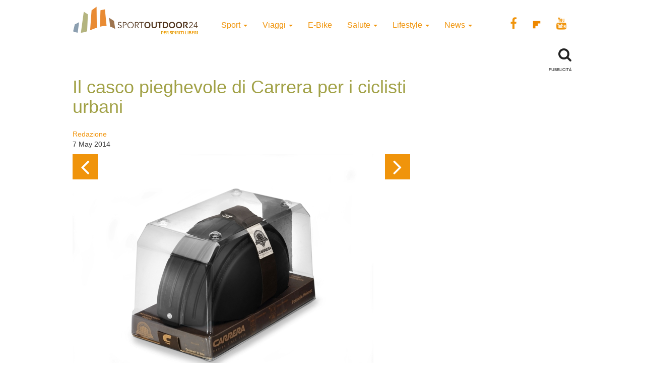

--- FILE ---
content_type: text/html; charset=UTF-8
request_url: https://www.sportoutdoor24.it/sport/bici/il-casco-pieghevole-bicicletta-carrera/?photo=15
body_size: 11756
content:

<!doctype html>
<html class="no-js" lang="en-US">
  <head>
  <meta charset="utf-8">
  <meta http-equiv="x-ua-compatible" content="ie=edge">
  <meta name="viewport" content="width=device-width, initial-scale=1">
  
     <meta name='robots' content='index, follow, max-image-preview:large, max-snippet:-1, max-video-preview:-1' />
<script>window._gmp = window._gmp || {};window._gmp.pageType = 'default';</script><!-- Google Tag Manager -->
					<script>(function(w,d,s,l,i){w[l]=w[l]||[];w[l].push({'gtm.start':
					new Date().getTime(),event:'gtm.js'});var f=d.getElementsByTagName(s)[0],
					j=d.createElement(s),dl=l!='dataLayer'?'&l='+l:'';j.async=true;j.src=
					'https://www.googletagmanager.com/gtm.js?id='+i+dl;f.parentNode.insertBefore(j,f);
					})(window,document,'script','dataLayer','GTM-T69XQHW');</script>
					<!-- End Google Tag Manager -->
	<!-- This site is optimized with the Yoast SEO plugin v18.4.1 - https://yoast.com/wordpress/plugins/seo/ -->
	<title>Il casco pieghevole di Carrera per i ciclisti urbani - SportOutdoor24</title>
	<meta name="description" content="Tutte le notizie, recensioni e le ultime novità in fatto di sport, viaggi e vita all&#039;aria aperta. Scopri su sportoutdoor24.it tutto quello che stai cercando per una vita sana e per le tue passioni sportive." />
	<link rel="canonical" href="https://www.sportoutdoor24.it/sport/bici/il-casco-pieghevole-bicicletta-carrera/" />
	<meta property="og:locale" content="en_US" />
	<meta property="og:type" content="article" />
	<meta property="og:title" content="Il casco pieghevole di Carrera per i ciclisti urbani - SportOutdoor24" />
	<meta property="og:description" content="Tutte le notizie, recensioni e le ultime novità in fatto di sport, viaggi e vita all&#039;aria aperta. Scopri su sportoutdoor24.it tutto quello che stai cercando per una vita sana e per le tue passioni sportive." />
	<meta property="og:url" content="https://www.sportoutdoor24.it/sport/bici/il-casco-pieghevole-bicicletta-carrera/" />
	<meta property="og:site_name" content="SportOutdoor24" />
	<meta property="article:publisher" content="https://www.facebook.com/sportoutdoor24" />
	<meta property="article:published_time" content="2014-05-07T12:36:14+00:00" />
	<meta property="article:modified_time" content="2020-09-24T11:55:59+00:00" />
	<meta name="twitter:card" content="summary_large_image" />
	<script type="application/ld+json" class="yoast-schema-graph">{"@context":"https://schema.org","@graph":[{"@type":"Organization","@id":"https://www.sportoutdoor24.it/#organization","name":"SportOutdoor24","url":"https://www.sportoutdoor24.it/","sameAs":["https://www.facebook.com/sportoutdoor24","https://www.instagram.com/sportoutdoor24","https://www.youtube.com/c/Sportoutdoor24It/"],"logo":{"@type":"ImageObject","@id":"https://www.sportoutdoor24.it/#logo","inLanguage":"en-US","url":"https://www.sportoutdoor24.it/app/uploads/2021/01/sportoutdoor24.png","contentUrl":"https://www.sportoutdoor24.it/app/uploads/2021/01/sportoutdoor24.png","width":192,"height":192,"caption":"SportOutdoor24"},"image":{"@id":"https://www.sportoutdoor24.it/#logo"}},{"@type":"WebSite","@id":"https://www.sportoutdoor24.it/#website","url":"https://www.sportoutdoor24.it/","name":"SportOutdoor24","description":"Per spiriti liberi","publisher":{"@id":"https://www.sportoutdoor24.it/#organization"},"potentialAction":[{"@type":"SearchAction","target":{"@type":"EntryPoint","urlTemplate":"https://www.sportoutdoor24.it/?s={search_term_string}"},"query-input":"required name=search_term_string"}],"inLanguage":"en-US"},{"@type":"WebPage","@id":"https://www.sportoutdoor24.it/sport/bici/il-casco-pieghevole-bicicletta-carrera/#webpage","url":"https://www.sportoutdoor24.it/sport/bici/il-casco-pieghevole-bicicletta-carrera/","name":"Il casco pieghevole di Carrera per i ciclisti urbani - SportOutdoor24","isPartOf":{"@id":"https://www.sportoutdoor24.it/#website"},"datePublished":"2014-05-07T12:36:14+00:00","dateModified":"2020-09-24T11:55:59+00:00","description":"Tutte le notizie, recensioni e le ultime novità in fatto di sport, viaggi e vita all'aria aperta. Scopri su sportoutdoor24.it tutto quello che stai cercando per una vita sana e per le tue passioni sportive.","breadcrumb":{"@id":"https://www.sportoutdoor24.it/sport/bici/il-casco-pieghevole-bicicletta-carrera/#breadcrumb"},"inLanguage":"en-US","potentialAction":[{"@type":"ReadAction","target":["https://www.sportoutdoor24.it/sport/bici/il-casco-pieghevole-bicicletta-carrera/"]}]},{"@type":"BreadcrumbList","@id":"https://www.sportoutdoor24.it/sport/bici/il-casco-pieghevole-bicicletta-carrera/#breadcrumb","itemListElement":[{"@type":"ListItem","position":1,"name":"Home","item":"https://www.sportoutdoor24.it/"},{"@type":"ListItem","position":2,"name":"Il casco pieghevole di Carrera per i ciclisti urbani"}]},{"@type":"Article","@id":"https://www.sportoutdoor24.it/sport/bici/il-casco-pieghevole-bicicletta-carrera/#article","isPartOf":{"@id":"https://www.sportoutdoor24.it/sport/bici/il-casco-pieghevole-bicicletta-carrera/#webpage"},"author":{"@id":"https://www.sportoutdoor24.it/#/schema/person/e3aba46332f9ab9b3f55eedfaccba68f"},"headline":"Il casco pieghevole di Carrera per i ciclisti urbani","datePublished":"2014-05-07T12:36:14+00:00","dateModified":"2020-09-24T11:55:59+00:00","mainEntityOfPage":{"@id":"https://www.sportoutdoor24.it/sport/bici/il-casco-pieghevole-bicicletta-carrera/#webpage"},"wordCount":240,"publisher":{"@id":"https://www.sportoutdoor24.it/#organization"},"keywords":["bicicletta","casco","sicurezza","urban bike"],"articleSection":["Bici"],"inLanguage":"en-US"},{"@type":"Person","@id":"https://www.sportoutdoor24.it/#/schema/person/e3aba46332f9ab9b3f55eedfaccba68f","name":"Redazione","image":{"@type":"ImageObject","@id":"https://www.sportoutdoor24.it/#personlogo","inLanguage":"en-US","url":"https://secure.gravatar.com/avatar/840edba7c612cc3629fa8809c5cc1d55?s=96&d=mm&r=g","contentUrl":"https://secure.gravatar.com/avatar/840edba7c612cc3629fa8809c5cc1d55?s=96&d=mm&r=g","caption":"Redazione"},"url":"https://www.sportoutdoor24.it/author/redazione/"}]}</script>
	<!-- / Yoast SEO plugin. -->



			<link rel="icon" href="https://www.sportoutdoor24.it/app/themes/sportoutdoor24_2021/assets/images/favicon.ico" >
			<link rel="shortcut icon" href="https://www.sportoutdoor24.it/app/themes/sportoutdoor24_2021/assets/images/favicon.ico" >
    		<link rel="apple-touch-icon" href="https://www.sportoutdoor24.it/app/themes/sportoutdoor24_2021/assets/images/apple-icon-sportoutdoor24.png" >
    		
    		<link rel="apple-touch-icon" sizes="57x57" href="https://www.sportoutdoor24.it/app/themes/sportoutdoor24_2021/assets/images/favicon/apple-icon-57x57.png">
			<link rel="apple-touch-icon" sizes="60x60" href="https://www.sportoutdoor24.it/app/themes/sportoutdoor24_2021/assets/images/favicon/apple-icon-60x60.png">
			<link rel="apple-touch-icon" sizes="72x72" href="https://www.sportoutdoor24.it/app/themes/sportoutdoor24_2021/assets/images/favicon/apple-icon-72x72.png">
			<link rel="apple-touch-icon" sizes="76x76" href="https://www.sportoutdoor24.it/app/themes/sportoutdoor24_2021/assets/images/favicon/apple-icon-76x76.png">
			<link rel="apple-touch-icon" sizes="114x114" href="https://www.sportoutdoor24.it/app/themes/sportoutdoor24_2021/assets/images/favicon/apple-icon-114x114.png">
			<link rel="apple-touch-icon" sizes="120x120" href="https://www.sportoutdoor24.it/app/themes/sportoutdoor24_2021/assets/images/favicon/apple-icon-120x120.png">
			<link rel="apple-touch-icon" sizes="144x144" href="https://www.sportoutdoor24.it/app/themes/sportoutdoor24_2021/assets/images/favicon/apple-icon-144x144.png">
			<link rel="apple-touch-icon" sizes="152x152" href="https://www.sportoutdoor24.it/app/themes/sportoutdoor24_2021/assets/images/favicon/apple-icon-152x152.png">
			<link rel="apple-touch-icon" sizes="180x180" href="https://www.sportoutdoor24.it/app/themes/sportoutdoor24_2021/assets/images/favicon/apple-icon-180x180.png">
			<link rel="icon" type="image/png" sizes="192x192"  href="https://www.sportoutdoor24.it/app/themes/sportoutdoor24_2021/assets/images/favicon/android-icon-192x192.png">
			<link rel="icon" type="image/png" sizes="32x32" href="https://www.sportoutdoor24.it/app/themes/sportoutdoor24_2021/assets/images/favicon/favicon-32x32.png">
			<link rel="icon" type="image/png" sizes="96x96" href="https://www.sportoutdoor24.it/app/themes/sportoutdoor24_2021/assets/images/favicon/favicon-96x96.png">
			<link rel="icon" type="image/png" sizes="16x16" href="https://www.sportoutdoor24.it/app/themes/sportoutdoor24_2021/assets/images/favicon/favicon-16x16.png">
			<link rel="manifest" href="https://www.sportoutdoor24.it/app/themes/sportoutdoor24_2021/assets/images/favicon/manifest.json">
			<meta name="msapplication-TileColor" content="#ffffff">
			<meta name="msapplication-TileImage" content="/ms-icon-144x144.png">
			<meta name="theme-color" content="#ffffff">
    		
    		
    		
    		<link rel='stylesheet' id='wp-block-library-css'  href='https://www.sportoutdoor24.it/wp/wp-includes/css/dist/block-library/style.css?ver=5.7.2' type='text/css' media='all' />
<link rel='stylesheet' id='custom-style-css'  href='https://www.sportoutdoor24.it/app/themes/sportoutdoor24_2021/assets/styles/custom.css?ver=5.7.2' type='text/css' media='all' />
<link rel='stylesheet' id='sage_css-css'  href='https://www.sportoutdoor24.it/app/themes/sportoutdoor24_2021/dist/styles/main.css?ver=20200313' type='text/css' media='all' />
<link rel='stylesheet' id='colorbox-css'  href='https://www.sportoutdoor24.it/app/plugins/slideshow-gallery/views/default/css/colorbox.css?ver=1.3.19' type='text/css' media='all' />
<script type='text/javascript' src='https://www.sportoutdoor24.it/wp/wp-includes/js/jquery/jquery.js?ver=3.5.1' id='jquery-core-js'></script>
<script type='text/javascript' defer src='https://www.sportoutdoor24.it/wp/wp-includes/js/jquery/jquery-migrate.js?ver=3.3.2' id='jquery-migrate-js'></script>
<script type='text/javascript' defer src='https://www.sportoutdoor24.it/app/plugins/slideshow-gallery/views/default/js/gallery.js?ver=1.0' id='slideshow-gallery-js'></script>
<script type='text/javascript' defer src='https://www.sportoutdoor24.it/app/plugins/slideshow-gallery/views/default/js/colorbox.js?ver=1.6.3' id='colorbox-js'></script>
<script type='text/javascript' defer src='https://www.sportoutdoor24.it/app/plugins/slideshow-gallery/views/default/js/jquery-ui.js?ver=5.7.2' id='jquery-ui-effects-js'></script>
<link rel="https://api.w.org/" href="https://www.sportoutdoor24.it/wp-json/" /><link rel="alternate" type="application/json" href="https://www.sportoutdoor24.it/wp-json/wp/v2/posts/12741" /><link rel="EditURI" type="application/rsd+xml" title="RSD" href="https://www.sportoutdoor24.it/wp/xmlrpc.php?rsd" />
<link rel="wlwmanifest" type="application/wlwmanifest+xml" href="https://www.sportoutdoor24.it/wp/wp-includes/wlwmanifest.xml" /> 
<meta name="generator" content="WordPress 5.7.2" />
<link rel='shortlink' href='https://www.sportoutdoor24.it/?p=12741' />
<link rel="alternate" type="application/json+oembed" href="https://www.sportoutdoor24.it/wp-json/oembed/1.0/embed?url=https%3A%2F%2Fwww.sportoutdoor24.it%2Fsport%2Fbici%2Fil-casco-pieghevole-bicicletta-carrera%2F" />
<link rel="alternate" type="text/xml+oembed" href="https://www.sportoutdoor24.it/wp-json/oembed/1.0/embed?url=https%3A%2F%2Fwww.sportoutdoor24.it%2Fsport%2Fbici%2Fil-casco-pieghevole-bicicletta-carrera%2F&#038;format=xml" />
<link rel="author" href="https://plus.google.com/u/0/+sportoutdoor24it"/>
<script type="text/javascript">
(function($) {
	var $document = $(document);
	
	$document.ready(function() {
		if (typeof $.fn.colorbox !== 'undefined') {
			$.extend($.colorbox.settings, {
				current: "Image {current} of {total}",
			    previous: "Previous",
			    next: "Next",
			    close: "Close",
			    xhrError: "This content failed to load",
			    imgError: "This image failed to load"
			});
		}
	});
})(jQuery);
</script><link rel="icon" href="https://www.sportoutdoor24.it/app/uploads/2021/03/favicon-32x32.png" sizes="32x32" />
<link rel="icon" href="https://www.sportoutdoor24.it/app/uploads/2021/03/favicon-192x192.png" sizes="192x192" />
<link rel="apple-touch-icon" href="https://www.sportoutdoor24.it/app/uploads/2021/03/favicon-180x180.png" />
<meta name="msapplication-TileImage" content="https://www.sportoutdoor24.it/app/uploads/2021/03/favicon-270x270.png" />
<script async type="text/javascript" src="//clickiocmp.com/t/consent_239383.js"></script>
<script>!function(){var M=document.createElement("div");M.className="azerion_privacy_privacy",M.style.position="fixed",M.style.padding="0",M.style.zIndex="9999",M.style.background="#f7f7f7",M.style.bottom="70px",M.style.left="0",M.style.boxSizing="border-box",M.style.fontFamily="Helvetica Neue,arial,sans-serif",M.style.fontWeight="400",M.style.fontSize="14px",M.style.lineHeight="14px",M.style["border-top-left-radius"]="3px",M.style["border-top-right-radius"]="3px",M.style["border-bottom-right-radius"]="3px",M.style["-webkit-border-top-left-radius"]="3px",M.style["-webkit-border-top-right-radius"]="3px",M.style["-webkit-border-bottom-right-radius"]="3px",M.style["-moz-border-radius-topleft"]="3px",M.style["-moz-border-radius-topright"]="3px",M.style["-moz-border-radius-bottomright"]="3px",M.style["writing-mode"]="tb-rl";var t=document.createElement("a");t.className="azerion_privacy_privacybutton",t.href="javascript:void(0)",t.onclick=function(){return void 0!==window.__lxG__consent__&&null!==window.__lxG__consent__.getState()&&window.__lxG__consent__.showConsent(),!1},t.style.padding="5px",t.style.display="block",t.style.textDecoration="none",t.style.color="#888",t.style.cursor="pointer",t.style.boxSizing="border-box",t.style.backgroundColor="transparent",M.appendChild(t);var w=document.createElement("img");w.className="azerion_privacy_privacyimg",w.src="[data-uri]",w.style.width="14px",w.style.height="14px",w.style.borderStyle="none",w.style.boxSizing="border-box",t.appendChild(w),t.innerHTML+="Privacy";var D=0;window.onscroll=function(){0==D&&(D++,document.body.appendChild(M))}}();</script>



<style>
.gmp-container-ads{
	min-height: 280px;
	display: flex;
  flex-direction: column;
  justify-content: center;
  align-items: center;
}
@media only screen and (max-width:970px) {
	#gmp-topmobile{
		min-height: 280px;
		display: flex;
    flex-direction: column;
    justify-content: center;
    align-items: center;
	}
	#gmpSkinMobileSpacer{
        height:0;
        min-height:0!important;
  }
  header.header-site{
        margin-top:100px;
  }
}

@media only screen and (min-width:971px) {
	#gmp-masthead {
		min-height: 250px;
	}
	#gmp-topright,
	#gmp-middleright{
		min-height: 600px;
	}
	#gmp-insideposttop {
		min-height: 280px;
		display: flex;
    flex-direction: column;
    justify-content: center;
    align-items: center;
	}
}
</style>
  
 
  
  <meta name="google-site-verification" content="3RiKFQYT4Acvq1OI-1zYxWp93EapmaiJlBs_7x6nmZ0" />
  <script>
        var COOKIES_ACCEPTED = false ;
  </script>
   
   




   
  
    
	
</head>
  <body class="post-template-default single single-post postid-12741 single-format-standard il-casco-pieghevole-bicicletta-carrera">
  <!-- Google Tag Manager (noscript) -->
			<noscript><iframe src="https://www.googletagmanager.com/ns.html?id=GTM-T69XQHW"
			height="0" width="0" style="display:none;visibility:hidden"></iframe></noscript>
			<!-- End Google Tag Manager (noscript) -->	  
  	

    
	
	
<header class="header-site" role="banner">  

  <div class="container">
    <div class="row">
      <a class="brand" title="SportOutdoor24" href="https://www.sportoutdoor24.it/" data-wpel-link="internal">
        <img src="https://www.sportoutdoor24.it/app/themes/sportoutdoor24_2021/assets/images/sportoutdoor24-logo.png" alt="Sportoutdoor24 logo" class="brand-img" />
      </a>
      <div class="navbar-header">
        <span class="navbar-label">MENU</span>
        <button type="button" class="navbar-toggle collapsed menu-toggle" data-toggle="collapse" data-target=".navbar-collapse"
        
	        on="tap:AMP.setState( { navMenuExpanded: ! navMenuExpanded } )"
	        [class]="'navbar-toggle collapsed menu-toggle' + ( navMenuExpanded ? ' toggled-on' : '' )"
	        aria-expanded="false"
	        [aria-expanded]="navMenuExpanded ? 'true' : 'false'"
		>
          <span class="sr-only">Toggle navigation</span>
          <span class="icon-bar"></span>
          <span class="icon-bar"></span>
          <span class="icon-bar"></span>
        </button>
      </div>
      <nav class="collapse navbar-collapse" role="navigation">
        <div class="menu-menu-categorie-container"><ul id="menu-menu-categorie" class="nav navbar-nav"><li id="menu-item-1688" class="menu-item menu-item-type-taxonomy menu-item-object-category current-post-ancestor menu-item-has-children menu-item-1688 dropdown"><a title="Sport" href="https://www.sportoutdoor24.it/sport/" data-toggle="dropdown" class="dropdown-toggle" aria-haspopup="true" data-wpel-link="internal">Sport <span class="caret hidden-xs"></span></a>
<ul role="menu" class=" dropdown-menu">
	<li id="menu-item-1692" class="menu-item menu-item-type-taxonomy menu-item-object-category menu-item-1692"><a title="Running" href="https://www.sportoutdoor24.it/sport/running/" data-wpel-link="internal">Running</a></li>
	<li id="menu-item-1691" class="menu-item menu-item-type-taxonomy menu-item-object-category current-post-ancestor current-menu-parent current-post-parent menu-item-has-children menu-item-1691 dropdown"><a title="Bici" href="https://www.sportoutdoor24.it/sport/bici/" data-wpel-link="internal">Bici</a>
	<ul role="menu" class=" dropdown-menu">
		<li id="menu-item-61497" class="menu-item menu-item-type-taxonomy menu-item-object-category menu-item-61497"><a title="MTB" href="https://www.sportoutdoor24.it/sport/bici/mtb/" data-wpel-link="internal">MTB</a></li>
		<li id="menu-item-61498" class="menu-item menu-item-type-taxonomy menu-item-object-category menu-item-61498"><a title="Strada" href="https://www.sportoutdoor24.it/sport/bici/strada/" data-wpel-link="internal">Strada</a></li>
	</ul>
</li>
	<li id="menu-item-1695" class="menu-item menu-item-type-taxonomy menu-item-object-category menu-item-1695"><a title="Trekking" href="https://www.sportoutdoor24.it/sport/trekking/" data-wpel-link="internal">Trekking</a></li>
	<li id="menu-item-1690" class="menu-item menu-item-type-taxonomy menu-item-object-category menu-item-1690"><a title="Fitness" href="https://www.sportoutdoor24.it/sport/fitness/" data-wpel-link="internal">Fitness</a></li>
	<li id="menu-item-1693" class="menu-item menu-item-type-taxonomy menu-item-object-category menu-item-1693"><a title="Sport Invernali" href="https://www.sportoutdoor24.it/sport/sport-invernali/" data-wpel-link="internal">Sport Invernali</a></li>
	<li id="menu-item-1694" class="menu-item menu-item-type-taxonomy menu-item-object-category menu-item-1694"><a title="Sport acquatici" href="https://www.sportoutdoor24.it/sport/sport-acquatici/" data-wpel-link="internal">Sport acquatici</a></li>
	<li id="menu-item-1689" class="menu-item menu-item-type-taxonomy menu-item-object-category menu-item-1689"><a title="Arrampicata" href="https://www.sportoutdoor24.it/sport/arrampicata/" data-wpel-link="internal">Arrampicata</a></li>
	<li id="menu-item-61499" class="menu-item menu-item-type-taxonomy menu-item-object-category menu-item-61499"><a title="Nuoto" href="https://www.sportoutdoor24.it/sport/nuoto/" data-wpel-link="internal">Nuoto</a></li>
</ul>
</li>
<li id="menu-item-1706" class="menu-item menu-item-type-taxonomy menu-item-object-category menu-item-has-children menu-item-1706 dropdown"><a title="Viaggi" href="https://www.sportoutdoor24.it/viaggi/" data-toggle="dropdown" class="dropdown-toggle" aria-haspopup="true" data-wpel-link="internal">Viaggi <span class="caret hidden-xs"></span></a>
<ul role="menu" class=" dropdown-menu">
	<li id="menu-item-1713" class="menu-item menu-item-type-taxonomy menu-item-object-category menu-item-1713"><a title="Montagna" href="https://www.sportoutdoor24.it/viaggi/montagna/" data-wpel-link="internal">Montagna</a></li>
	<li id="menu-item-1712" class="menu-item menu-item-type-taxonomy menu-item-object-category menu-item-1712"><a title="Cicloturismo" href="https://www.sportoutdoor24.it/viaggi/cicloturismo/" data-wpel-link="internal">Cicloturismo</a></li>
	<li id="menu-item-1711" class="menu-item menu-item-type-taxonomy menu-item-object-category menu-item-1711"><a title="Cammini" href="https://www.sportoutdoor24.it/viaggi/cammini/" data-wpel-link="internal">Cammini</a></li>
	<li id="menu-item-1709" class="menu-item menu-item-type-taxonomy menu-item-object-category menu-item-1709"><a title="Italia" href="https://www.sportoutdoor24.it/viaggi/italia/" data-wpel-link="internal">Italia</a></li>
	<li id="menu-item-1708" class="menu-item menu-item-type-taxonomy menu-item-object-category menu-item-1708"><a title="Avventura" href="https://www.sportoutdoor24.it/viaggi/avventura/" data-wpel-link="internal">Avventura</a></li>
	<li id="menu-item-1710" class="menu-item menu-item-type-taxonomy menu-item-object-category menu-item-1710"><a title="Bambini" href="https://www.sportoutdoor24.it/viaggi/bambini/" data-wpel-link="internal">Bambini</a></li>
	<li id="menu-item-61501" class="menu-item menu-item-type-taxonomy menu-item-object-category menu-item-61501"><a title="Dove Sciare" href="https://www.sportoutdoor24.it/viaggi/dove-sciare/" data-wpel-link="internal">Dove Sciare</a></li>
</ul>
</li>
<li id="menu-item-1718" class="menu-item menu-item-type-taxonomy menu-item-object-category menu-item-1718"><a title="E-Bike" href="https://www.sportoutdoor24.it/lifestyle/e-bike/" data-wpel-link="internal">E-Bike</a></li>
<li id="menu-item-1696" class="menu-item menu-item-type-taxonomy menu-item-object-category menu-item-has-children menu-item-1696 dropdown"><a title="Salute" href="https://www.sportoutdoor24.it/salute/" data-toggle="dropdown" class="dropdown-toggle" aria-haspopup="true" data-wpel-link="internal">Salute <span class="caret hidden-xs"></span></a>
<ul role="menu" class=" dropdown-menu">
	<li id="menu-item-1699" class="menu-item menu-item-type-taxonomy menu-item-object-category menu-item-1699"><a title="Alimentazione" href="https://www.sportoutdoor24.it/salute/alimentazione/" data-wpel-link="internal">Alimentazione</a></li>
	<li id="menu-item-61496" class="menu-item menu-item-type-taxonomy menu-item-object-category menu-item-61496"><a title="Cure e rimedi" href="https://www.sportoutdoor24.it/salute/cure-rimedi/" data-wpel-link="internal">Cure e rimedi</a></li>
	<li id="menu-item-1700" class="menu-item menu-item-type-taxonomy menu-item-object-category menu-item-1700"><a title="Psicologia" href="https://www.sportoutdoor24.it/salute/psicologia/" data-wpel-link="internal">Psicologia</a></li>
</ul>
</li>
<li id="menu-item-1714" class="menu-item menu-item-type-taxonomy menu-item-object-category menu-item-has-children menu-item-1714 dropdown"><a title="Lifestyle" href="https://www.sportoutdoor24.it/lifestyle/" data-toggle="dropdown" class="dropdown-toggle" aria-haspopup="true" data-wpel-link="internal">Lifestyle <span class="caret hidden-xs"></span></a>
<ul role="menu" class=" dropdown-menu">
	<li id="menu-item-1716" class="menu-item menu-item-type-taxonomy menu-item-object-category menu-item-1716"><a title="Auto" href="https://www.sportoutdoor24.it/lifestyle/auto/" data-wpel-link="internal">Auto</a></li>
	<li id="menu-item-1720" class="menu-item menu-item-type-taxonomy menu-item-object-category menu-item-1720"><a title="Cultura" href="https://www.sportoutdoor24.it/lifestyle/cultura/" data-wpel-link="internal">Cultura</a></li>
	<li id="menu-item-1719" class="menu-item menu-item-type-taxonomy menu-item-object-category menu-item-1719"><a title="Tecnologia" href="https://www.sportoutdoor24.it/lifestyle/tecnologia/" data-wpel-link="internal">Tecnologia</a></li>
	<li id="menu-item-61495" class="menu-item menu-item-type-taxonomy menu-item-object-category menu-item-61495"><a title="Ambiente" href="https://www.sportoutdoor24.it/lifestyle/ambiente/" data-wpel-link="internal">Ambiente</a></li>
</ul>
</li>
<li id="menu-item-1701" class="menu-item menu-item-type-taxonomy menu-item-object-category menu-item-has-children menu-item-1701 dropdown"><a title="News" href="https://www.sportoutdoor24.it/news/" data-toggle="dropdown" class="dropdown-toggle" aria-haspopup="true" data-wpel-link="internal">News <span class="caret hidden-xs"></span></a>
<ul role="menu" class=" dropdown-menu">
	<li id="menu-item-1703" class="menu-item menu-item-type-taxonomy menu-item-object-category menu-item-1703"><a title="Eventi" href="https://www.sportoutdoor24.it/news/eventi/" data-wpel-link="internal">Eventi</a></li>
</ul>
</li>
</ul></div>       
        
        <div class="social_general">
          <a href="https://www.facebook.com/sportoutdoor24" target="_blank" data-wpel-link="external" rel="external noopener noreferrer"><i class="fa fa-facebook"></i></a>
          <a href="https://flipboard.com/@Sportoutdoor24" target="_blank" data-wpel-link="external" rel="external noopener noreferrer"><img src="/app/themes/sportoutdoor24/assets/images/flipboard-brands.svg" style="display:inline-block; width:24px;vertical-align:middle;filter:invert(100%);background-color:#1177ff;" alt="sfoglia SportOutdoor24 su Flipboard"></a>
          <a href="https://www.youtube.com/channel/UCsHX8lkdFLdQz9Mit6J-e5w" target="_blank" data-wpel-link="external" rel="external noopener noreferrer"><i class="fa fa-youtube"></i></a>
        </div>
      </nav>
      
	  	    
    
   
      
      
    </div>
    
    
    <div class="row">
	    
	    <div class="col-xs-8"> 
    </div>
	    <div class="col-xs-4">
		    <div class="WrapSearch"><i class="fa fa-search"></i>                <div id="searchwrapper"  role="search">
                  <form method="get" id="searchform" action="https://www.sportoutdoor24.it/">
                    <div class="form-group">
                      <input type="text" class="searchbox form-control" name="s" value="" id="s" placeholder="Cerca..." />
                    </div>
                  </form>
                </div>
              </div>	    </div>
	    
    </div>
    
   
    
    <div class="row">
      <div class="box_inevidenza">
           
      </div>
    </div>
  </div>
</header>
    <div class="wrap container" role="document">
      <div class="content row">
        <main id="main" class="main" role="main">
          <div class="row ColContent-row">
  <div class="col-md-8 ColContentMain">
    <div class='code-block code-block-3' style='margin: 8px 0; clear: both;'>
<div id="gmpSkinMobileSpacer"></div></div>
      <article class="post-12741 post type-post status-publish format-standard hentry category-bici tag-bicicletta tag-casco tag-sicurezza tag-urban-bike">
        <h1>Il casco pieghevole di Carrera per i ciclisti urbani</h1>
       
       
		       
       
        <div class="row">
          <div class="col-xs-12 col-sm-6"><p class="byline author vcard">
	<a href="https://www.sportoutdoor24.it/author/redazione/" rel="author" class="fn" data-wpel-link="internal">
		Redazione	</a><br>
	<time class="updated" datetime="2014-05-07T14:36:14+02:00"> 7 May 2014</time>
</p>
</div>
          <div class="col-xs-12 col-sm-6 text-center">
<div class="addthis_inline_share_toolbox"></div><amp-addthis width="320" height="92" layout="responsive" data-pub-id="ra-6131f0c3fab12709" data-widget-id="ll7m" data-widget-type="floating"></amp-addthis></div>
        </div>
       
       
       
        <header class="header-single-post">
  <div class="header-post-slider-nav"><div class="header-post-slider-next"><a href="/sport/bici/il-casco-pieghevole-bicicletta-carrera/?photo=16" data-wpel-link="internal"><i class="fa fa-angle-right"></i></a></div><div class="header-post-slider-prev"><a href="/sport/bici/il-casco-pieghevole-bicicletta-carrera/?photo=14" data-wpel-link="internal"><i class="fa fa-angle-left"></i></a></div></div><a href="https://www.sportoutdoor24.it/app/uploads/2014/04/Espana1.jpg" rel="lightbox" data-wpel-link="internal"><img src='https://www.sportoutdoor24.it/app/uploads/2014/04/Espana1.jpg' class='img-responsive' /></a>    <div class="owl-carousel owl-carousel-thumb-post">
      <div class="item"><a href="/sport/bici/il-casco-pieghevole-bicicletta-carrera/?photo=1" class=""><img width="150" height="150" src="https://www.sportoutdoor24.it/app/uploads/2014/04/5th_Ave_Fronte_Black_01-150x150.jpg" class="img-responsive post-attachment mime-image-jpeg" alt="" loading="lazy" /></a></div><div class="item"><a href="/sport/bici/il-casco-pieghevole-bicicletta-carrera/?photo=2" class=""><img width="150" height="150" src="https://www.sportoutdoor24.it/app/uploads/2014/04/5th_Ave_Fronte_Blue_01-150x150.jpg" class="img-responsive post-attachment mime-image-jpeg" alt="" loading="lazy" /></a></div><div class="item"><a href="/sport/bici/il-casco-pieghevole-bicicletta-carrera/?photo=3" class=""><img width="150" height="150" src="https://www.sportoutdoor24.it/app/uploads/2014/04/5th_Ave_Fronte_Lime_01-150x150.jpg" class="img-responsive post-attachment mime-image-jpeg" alt="" loading="lazy" /></a></div><div class="item"><a href="/sport/bici/il-casco-pieghevole-bicicletta-carrera/?photo=4" class=""><img width="150" height="150" src="https://www.sportoutdoor24.it/app/uploads/2014/04/5th_Ave_Fronte_Orange_01-150x150.jpg" class="img-responsive post-attachment mime-image-jpeg" alt="" loading="lazy" /></a></div><div class="item"><a href="/sport/bici/il-casco-pieghevole-bicicletta-carrera/?photo=5" class=""><img width="150" height="150" src="https://www.sportoutdoor24.it/app/uploads/2014/04/5th_Ave_Fronte_Plum_02-150x150.jpg" class="img-responsive post-attachment mime-image-jpeg" alt="" loading="lazy" /></a></div><div class="item"><a href="/sport/bici/il-casco-pieghevole-bicicletta-carrera/?photo=6" class=""><img width="150" height="150" src="https://www.sportoutdoor24.it/app/uploads/2014/04/5th_Ave_Fronte_Red_01-150x150.jpg" class="img-responsive post-attachment mime-image-jpeg" alt="" loading="lazy" /></a></div><div class="item"><a href="/sport/bici/il-casco-pieghevole-bicicletta-carrera/?photo=7" class=""><img width="150" height="150" src="https://www.sportoutdoor24.it/app/uploads/2014/04/5th_Ave_Fronte_White_02-150x150.jpg" class="img-responsive post-attachment mime-image-jpeg" alt="" loading="lazy" /></a></div><div class="item"><a href="/sport/bici/il-casco-pieghevole-bicicletta-carrera/?photo=8" class=""><img width="150" height="150" src="https://www.sportoutdoor24.it/app/uploads/2014/04/E004162CO-lat-150x150.jpg" class="img-responsive post-attachment mime-image-jpeg" alt="" loading="lazy" /></a></div><div class="item"><a href="/sport/bici/il-casco-pieghevole-bicicletta-carrera/?photo=9" class=""><img width="150" height="150" src="https://www.sportoutdoor24.it/app/uploads/2014/04/E004162CO-luce-150x150.jpg" class="img-responsive post-attachment mime-image-jpeg" alt="" loading="lazy" /></a></div><div class="item"><a href="/sport/bici/il-casco-pieghevole-bicicletta-carrera/?photo=10" class=""><img width="150" height="150" src="https://www.sportoutdoor24.it/app/uploads/2014/04/E004162CO-150x150.jpg" class="img-responsive post-attachment mime-image-jpeg" alt="" loading="lazy" /></a></div><div class="item"><a href="/sport/bici/il-casco-pieghevole-bicicletta-carrera/?photo=11" class=""><img width="150" height="150" src="https://www.sportoutdoor24.it/app/uploads/2014/04/E004167FY1-150x150.jpg" class="img-responsive post-attachment mime-image-jpeg" alt="" loading="lazy" /></a></div><div class="item"><a href="/sport/bici/il-casco-pieghevole-bicicletta-carrera/?photo=12" class=""><img width="150" height="150" src="https://www.sportoutdoor24.it/app/uploads/2014/04/E004169EH-chiuso-150x150.jpg" class="img-responsive post-attachment mime-image-jpeg" alt="" loading="lazy" /></a></div><div class="item"><a href="/sport/bici/il-casco-pieghevole-bicicletta-carrera/?photo=13" class=""><img width="150" height="150" src="https://www.sportoutdoor24.it/app/uploads/2014/04/E004169EH-150x150.jpg" class="img-responsive post-attachment mime-image-jpeg" alt="" loading="lazy" /></a></div><div class="item"><a href="/sport/bici/il-casco-pieghevole-bicicletta-carrera/?photo=14" class=""><img width="150" height="150" src="https://www.sportoutdoor24.it/app/uploads/2014/04/Espana-150x150.jpg" class="img-responsive post-attachment mime-image-jpeg" alt="" loading="lazy" /></a></div><div class="item"><a href="/sport/bici/il-casco-pieghevole-bicicletta-carrera/?photo=15" class="selectd" data-wpel-link="internal"><img width="150" height="150" src="https://www.sportoutdoor24.it/app/uploads/2014/04/Espana1-150x150.jpg" class="img-responsive post-attachment mime-image-jpeg" alt="" loading="lazy" /></a></div><div class="item"><a href="/sport/bici/il-casco-pieghevole-bicicletta-carrera/?photo=16" class=""><img width="150" height="150" src="https://www.sportoutdoor24.it/app/uploads/2014/04/France-150x150.jpg" class="img-responsive post-attachment mime-image-jpeg" alt="" loading="lazy" /></a></div><div class="item"><a href="/sport/bici/il-casco-pieghevole-bicicletta-carrera/?photo=17" class=""><img width="150" height="150" src="https://www.sportoutdoor24.it/app/uploads/2014/04/Mundial-150x150.jpg" class="img-responsive post-attachment mime-image-jpeg" alt="" loading="lazy" /></a></div><div class="item"><a href="/sport/bici/il-casco-pieghevole-bicicletta-carrera/?photo=18" class=""><img width="150" height="150" src="https://www.sportoutdoor24.it/app/uploads/2014/04/pack-150x150.jpg" class="img-responsive post-attachment mime-image-jpeg" alt="" loading="lazy" /></a></div><div class="item"><a href="/sport/bici/il-casco-pieghevole-bicicletta-carrera/?photo=19" class=""><img width="150" height="150" src="https://www.sportoutdoor24.it/app/uploads/2014/04/Italia-150x150.jpg" class="img-responsive post-attachment mime-image-jpeg" alt="" loading="lazy" /></a></div>    </div>
    </header>





        <div class="entry-content">
	       
	        	        
          <div class='code-block code-block-1' style='margin: 8px auto; text-align: center; display: block; clear: both;'>
<div id='gmp-intext_vip' class='gmp'></div></div>
<p>Di <a href="https://www.sportoutdoor24.it/sport/bici/morpher-il-casco-da-bici-pieghevole/" target="_blank" rel="noopener noreferrer" data-wpel-link="internal">caschi pieghevoli per le esigenze dei ciclisti metropolitani</a> vi avevamo già parlato, e l&#8217;uscita di questo <a href="http://carreraworld.com/it/editorials/foldable-helmet/" target="_blank" rel="noopener noreferrer external" data-wpel-link="external">Foldable Helmet di Carrera</a> testimonia che la tendenza è in crescita: sempre più biker metropolitani prestano attenzione alla sicurezza, sempre più biker metropolitani cercano soluzioni pratiche per gestire l&#8217;equipaggiamento necessario ai loro spostamenti.</p><div class='code-block code-block-4' style='margin: 8px auto; text-align: center; display: block; clear: both;'>
<div id='gmp-topmobile' class='gmp'></div></div>
<div class='code-block code-block-2' style='margin: 8px auto; text-align: center; display: block; clear: both;'>
<div id='gmp-insideposttop' class='gmp'></div></div>

<p>Questo casco pieghevole di Carrera tiene insieme le <strong>esigenze di sicurezza e protezione con quelle di design e personalizzazione</strong>: il casco funziona a fisarmonica, per cui si allarga e apre quando deve essere calzato, e si richiude quando è necessario riporlo nello zaino, nell&#8217;armadio o nel cassetto dell&#8217;ufficio, <strong>riducendo del 20% il proprio ingombro</strong>. Il sistema di regolazione fitting system permette di adattare la misura in modo automatico alla nuca e poi di aggiustare ulteriormente la calzata con gli strap laterali.</p>
<p>Ovviamente l&#8217;areazione è massima, con le feritoie che corrono dalla fronte alla nuca che permettono all&#8217;aria di filtrare, evitando sudore e surriscaldamento del capo. Infine <strong>la sicurezza</strong>, certificata EN 1078 secondo gli standard della norma europea per i caschi da bicicletta.</p>
<p>E poi c&#8217;è il design, con numerosi colori in monocromia, le <strong>varianti ispirate ai caschi in pelle dei pistard del passato</strong> e alcune varianti che celebrano i Gran Tour del ciclismo con le bandiere di Italia, Francia, Spagna e con i colori dell&#8217;iride mondiale.</p>
<p>I prezzi? A <strong>partire da 79 euro</strong>.</p>
<p>Clicca ‘<strong>Mi Piace</strong>‘ e segui anche la nostra pagina Facebook <a href="https://www.facebook.com/sportoutdoor24" target="_blank" rel="noopener noreferrer external" data-wpel-link="external">Sportoutdoor24</a></p>
<div class='code-block code-block-5' style='margin: 8px 0; clear: both;'>
<div id='gmp-native' class='gmp'></div></div>
<!-- CONTENT END 1 -->
          <div class="reserved"><p>©RIPRODUZIONE RISERVATA</p></div>
		  
		  		  
		  <div class="text-left"><small>Pubblicità</small></div>
    
		  <div class="BoxAdv">
	    			  </div>
      
      <div class="related-post-list">
	
    <h3 class="text-uppercase mb-3">Potrebbe interessarti anche...</h3><div class="row justify-content-center related-post">
							<div class="col-xs-6 col-sm-4 mb-1 p-1 d-flex align-items-stretch">
								<div>
									<div><a href="https://www.sportoutdoor24.it/sport/bici/in-bici-da-solo-o-in-gruppo-cosa-e-meglio-e-perche/" data-wpel-link="internal"><img width="300" height="200" src="https://www.sportoutdoor24.it/app/uploads/2023/07/jonny-kennaugh-Nqi-_X7h65Y-unsplash-300x200.jpg" class="card-img-top lazy wp-post-image" alt="In bici da solo o in gruppo: cosa è meglio e perché?" loading="lazy" srcset="https://www.sportoutdoor24.it/app/uploads/2023/07/jonny-kennaugh-Nqi-_X7h65Y-unsplash-300x200.jpg 300w, https://www.sportoutdoor24.it/app/uploads/2023/07/jonny-kennaugh-Nqi-_X7h65Y-unsplash-1024x683.jpg 1024w, https://www.sportoutdoor24.it/app/uploads/2023/07/jonny-kennaugh-Nqi-_X7h65Y-unsplash-768x512.jpg 768w, https://www.sportoutdoor24.it/app/uploads/2023/07/jonny-kennaugh-Nqi-_X7h65Y-unsplash-1536x1024.jpg 1536w, https://www.sportoutdoor24.it/app/uploads/2023/07/jonny-kennaugh-Nqi-_X7h65Y-unsplash.jpg 1920w" sizes="(max-width: 300px) 100vw, 300px" /></a></div>
								
								 	<div><a href="https://www.sportoutdoor24.it/sport/bici/in-bici-da-solo-o-in-gruppo-cosa-e-meglio-e-perche/" style="font-size:16px; line-height:1.1; font-weight:500; display:inline-block" data-wpel-link="internal">In bici da soli o in gruppo, vantaggi e svantaggi</a>
								 
								  <br><small>8 September 2025</small></div>
								</div>
							</div>
						
							<div class="col-xs-6 col-sm-4 mb-1 p-1 d-flex align-items-stretch">
								<div>
									<div><a href="https://www.sportoutdoor24.it/sport/bici/le-piu-belle-strade-da-percorrere-in-bici/" data-wpel-link="internal"><img width="300" height="210" src="https://www.sportoutdoor24.it/app/uploads/2015/03/Passo-dello-Stelvio-300x210.jpg" class="card-img-top lazy wp-post-image" alt="Le più belle strade da percorrere in bici" loading="lazy" srcset="https://www.sportoutdoor24.it/app/uploads/2015/03/Passo-dello-Stelvio-300x210.jpg 300w, https://www.sportoutdoor24.it/app/uploads/2015/03/Passo-dello-Stelvio.jpg 670w, https://www.sportoutdoor24.it/app/uploads/2015/03/Passo-dello-Stelvio-331x232.jpg 331w" sizes="(max-width: 300px) 100vw, 300px" /></a></div>
								
								 	<div><a href="https://www.sportoutdoor24.it/sport/bici/le-piu-belle-strade-da-percorrere-in-bici/" style="font-size:16px; line-height:1.1; font-weight:500; display:inline-block" data-wpel-link="internal">Queste sono le più belle strade d&#8217;Europa da fare in bici adesso</a>
								 
								  <br><small>28 July 2025</small></div>
								</div>
							</div>
						
							<div class="col-xs-6 col-sm-4 mb-1 p-1 d-flex align-items-stretch">
								<div>
									<div><a href="https://www.sportoutdoor24.it/sport/bici/ogni-quanto-mangiare-e-bere-in-bicicletta/" data-wpel-link="internal"><img width="300" height="210" src="https://www.sportoutdoor24.it/app/uploads/2021/07/mangiare-e-bere-in-bicicletta-300x210.jpg" class="card-img-top lazy wp-post-image" alt="mangiare e bere in bicicletta" loading="lazy" srcset="https://www.sportoutdoor24.it/app/uploads/2021/07/mangiare-e-bere-in-bicicletta-300x210.jpg 300w, https://www.sportoutdoor24.it/app/uploads/2021/07/mangiare-e-bere-in-bicicletta-670x470.jpg 670w, https://www.sportoutdoor24.it/app/uploads/2021/07/mangiare-e-bere-in-bicicletta-331x232.jpg 331w, https://www.sportoutdoor24.it/app/uploads/2021/07/mangiare-e-bere-in-bicicletta.jpg 1300w" sizes="(max-width: 300px) 100vw, 300px" /></a></div>
								
								 	<div><a href="https://www.sportoutdoor24.it/sport/bici/ogni-quanto-mangiare-e-bere-in-bicicletta/" style="font-size:16px; line-height:1.1; font-weight:500; display:inline-block" data-wpel-link="internal">Ogni quanto mangiare e bere in bicicletta</a>
								 
								  <br><small>29 August 2025</small></div>
								</div>
							</div>
						
							<div class="col-xs-6 col-sm-4 mb-1 p-1 d-flex align-items-stretch">
								<div>
									<div><a href="https://www.sportoutdoor24.it/sport/bici/in-bici-col-freddo-consigli-per-non-soffrire/" data-wpel-link="internal"><img width="300" height="210" src="https://www.sportoutdoor24.it/app/uploads/2019/10/in-bici-col-freddo-consigli-per-non-soffrire-300x210.jpg" class="card-img-top lazy wp-post-image" alt="in bici col freddo consigli per non soffrire" loading="lazy" srcset="https://www.sportoutdoor24.it/app/uploads/2019/10/in-bici-col-freddo-consigli-per-non-soffrire-300x210.jpg 300w, https://www.sportoutdoor24.it/app/uploads/2019/10/in-bici-col-freddo-consigli-per-non-soffrire.jpg 670w, https://www.sportoutdoor24.it/app/uploads/2019/10/in-bici-col-freddo-consigli-per-non-soffrire-331x232.jpg 331w" sizes="(max-width: 300px) 100vw, 300px" /></a></div>
								
								 	<div><a href="https://www.sportoutdoor24.it/sport/bici/in-bici-col-freddo-consigli-per-non-soffrire/" style="font-size:16px; line-height:1.1; font-weight:500; display:inline-block" data-wpel-link="internal">Andare in bici col freddo, 8 consigli per non soffrire e divertirsi</a>
								 
								  <br><small>27 November 2025</small></div>
								</div>
							</div>
						</div>    
</div>

      
		  
        </div>
        <footer>
          <div class="tag_list">
	<div class="tag_list-content"><a href="https://www.sportoutdoor24.it/tag/bicicletta/" rel="tag" data-wpel-link="internal">bicicletta</a><a href="https://www.sportoutdoor24.it/tag/casco/" rel="tag" data-wpel-link="internal">casco</a><a href="https://www.sportoutdoor24.it/tag/sicurezza/" rel="tag" data-wpel-link="internal">sicurezza</a><a href="https://www.sportoutdoor24.it/tag/urban-bike/" rel="tag" data-wpel-link="internal">urban bike</a></div></div>
        </footer>
              </article>
      </div>
  <div class="col-md-4 sidebar ColContentSidebar">
      <aside class="grid-box" role="complementary">
          
<div class="wrapper-grid-box-item position-sticky">
    
    <div class="tag-adv">Pubblicità</div>
    
    <div class="BoxAdv">
	    
	    <div id='gmp-topright' class='gmp'></div>    </div>
    
    
    <div class="BoxAdv">
	        </div>
    
    
    
</div>

      </aside>
  </div>
</div>
<div class="row">
    <div class="col-sm-12 text-center">
        </div>
</div>
        </main><!-- /.main -->
              </div><!-- /.content -->
    </div><!-- /.wrap -->
    <script type="text/javascript" src="//s7.addthis.com/js/300/addthis_widget.js#pubid=ra-6131f0c3fab12709"></script><script async custom-element="amp-addthis" src="https://cdn.ampproject.org/v0/amp-addthis-0.1.js"></script><footer class="content-info text-center" role="contentinfo">
	<div class="">
		<a class="brand" title="SportOutdoor24" href="https://www.sportoutdoor24.it/" data-wpel-link="internal">
	      <img src="https://www.sportoutdoor24.it/app/themes/sportoutdoor24_2021/assets/images/sportoutdoor24-logo.png" alt="sportoutdoor24 logo" class="brand-img" />
	    </a>
	    <div class="menu-footer-menu-container"><ul id="menu-footer-menu" class="menu"><li id="menu-item-31539" class="menu-item menu-item-type-post_type menu-item-object-page menu-item-31539"><a href="https://www.sportoutdoor24.it/chi-siamo/" data-wpel-link="internal">Chi Siamo</a></li>
<li id="menu-item-31538" class="menu-item menu-item-type-post_type menu-item-object-page menu-item-31538"><a href="https://www.sportoutdoor24.it/contatti/" data-wpel-link="internal">Contatti</a></li>
</ul></div>		<a href="javascript:Didomi.preferences.show()" data-wpel-link="internal">Impostazione cookie</a>
		<div class="InfoFooter">
			<div class="InfoFooterInner">
			  
			  		<section class="widget mc4wp_form_widget-2 widget_mc4wp_form_widget"><h3>Iscriviti alla nostra newsletter</h3><script>(function() {
	window.mc4wp = window.mc4wp || {
		listeners: [],
		forms: {
			on: function(evt, cb) {
				window.mc4wp.listeners.push(
					{
						event   : evt,
						callback: cb
					}
				);
			}
		}
	}
})();
</script><!-- Mailchimp for WordPress v4.10.8 - https://wordpress.org/plugins/mailchimp-for-wp/ --><form id="mc4wp-form-1" class="mc4wp-form mc4wp-form-56923" method="post" data-id="56923" data-name="Iscriviti alla nostra newsletter" ><div class="mc4wp-form-fields"><label>Indirizzo mail: <br>
	<input type="email" name="EMAIL" placeholder="Scrivi qui" required />
</label>
<p><p>
    <label>
        <input name="AGREE_TO_TERMS" type="checkbox" value="1" required=""> <a href="https://www.sportoutdoor24.it/privacy/" target="_blank" data-wpel-link="internal">Accetto l'informativa privacy relativa al trattamento dei dati</a>
    </label>
</p>

	<input type="submit" value="Iscriviti" />
</p></div><label style="display: none !important;">Leave this field empty if you're human: <input type="text" name="_mc4wp_honeypot" value="" tabindex="-1" autocomplete="off" /></label><input type="hidden" name="_mc4wp_timestamp" value="1768813776" /><input type="hidden" name="_mc4wp_form_id" value="56923" /><input type="hidden" name="_mc4wp_form_element_id" value="mc4wp-form-1" /><div class="mc4wp-response"></div></form><!-- / Mailchimp for WordPress Plugin --></section><section class="widget text-2 widget_text">			<div class="textwidget"><ul class="InfoFooterContent">       
<li>Un progetto di <a style="color:white;" href="https://appuntoweb.com/" data-wpel-link="external" rel="external noopener noreferrer"><strong>Appunto s.a.s.</strong></a> - P.IVA 06053740962  - REA MB-1854968 Sede legale: Via Caduti per la Patria 47, 20855 Lesmo (MB)<br><br> Copyright © Sportoutdoor24.it<br><br><a href="/privacy/" class="LinkContentFooter" data-wpel-link="internal">Privacy Policy</a>&nbsp;&nbsp;&nbsp;|&nbsp;&nbsp;&nbsp;<a class="LinkContentFooter" href="/cookie/" data-wpel-link="internal"> Cookie Policy</a>&nbsp;&nbsp;&nbsp;|&nbsp;&nbsp;&nbsp;<a href="javascript:Didomi.preferences.show()" data-wpel-link="internal">Impostazione cookie</a>&nbsp;&nbsp;&nbsp;|&nbsp;&nbsp;&nbsp;<a class="LinkContentFooter" href="/legal/" data-wpel-link="internal"> Note legali</a> </li>
<ul></div>
		</section>			  	
			</div>
		</div>
	</div>
</footer>





<script>(function() {function maybePrefixUrlField () {
  const value = this.value.trim()
  if (value !== '' && value.indexOf('http') !== 0) {
    this.value = 'http://' + value
  }
}

const urlFields = document.querySelectorAll('.mc4wp-form input[type="url"]')
for (let j = 0; j < urlFields.length; j++) {
  urlFields[j].addEventListener('blur', maybePrefixUrlField)
}
})();</script><script type='text/javascript' defer src='https://www.sportoutdoor24.it/app/themes/sportoutdoor24_2021/dist/scripts/modernizr.js' id='modernizr-js'></script>
<script type='text/javascript' defer src='https://www.sportoutdoor24.it/app/themes/sportoutdoor24_2021/dist/scripts/main.js' id='sage_js-js'></script>
<script type='text/javascript' defer src='https://www.sportoutdoor24.it/wp/wp-includes/js/wp-embed.js?ver=5.7.2' id='wp-embed-js'></script>
<script type='text/javascript' defer defer src='https://www.sportoutdoor24.it/app/plugins/mailchimp-for-wp/assets/js/forms.js?ver=4.10.8' id='mc4wp-forms-api-js'></script>
<script src='https://s.adplay.it/sportoutdoor24/adplay.js' async type='text/javascript'></script>
  </body>
</html>
